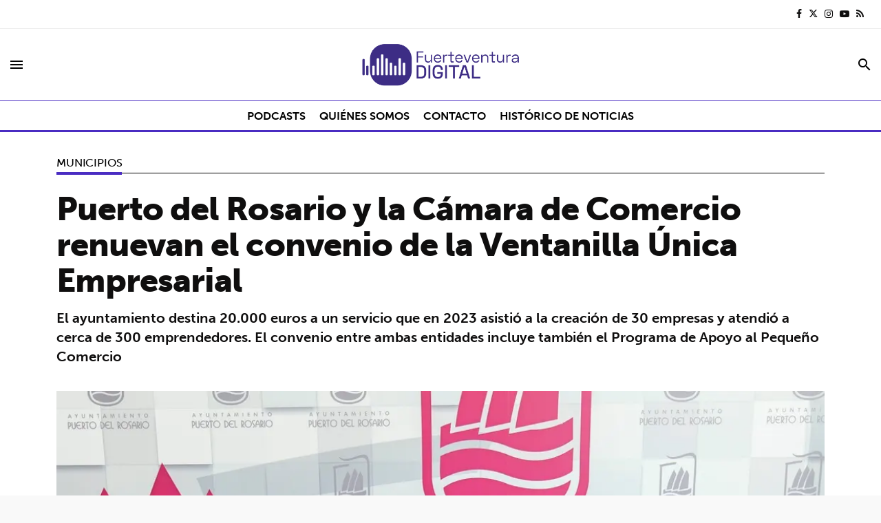

--- FILE ---
content_type: text/css; charset=UTF-8
request_url: https://www.fuerteventuradigital.com/dynamic/css/global.1755949735.css
body_size: 1251
content:
.ad-left,
.ad-right {
  display: inline-block;
  float: none;
  text-align: center;
  vertical-align: top;
}

.ad-left + .ad-right {
  margin-left: 10px;
}

.ads,
.ad-skyscraper-left,
.ad-skyscraper-right {
  overflow: visible;
}

.ads-skyscraper-container {
  padding-left: 0;
  padding-top: 0;
}

.interstitial {
  background: #fff;
  bottom: 0;
  display: none;
  left: 0;
  position: fixed;
  right: 0;
  top: 0;
  z-index: 50000;
}

.interstitial-open {
  height: 100%;
  overflow: hidden;
}

.interstitial-visible {
  display: block;
}

.interstitial-wrapper {
  margin: 0 auto;
  max-width: 95%;
}

.interstitial-content {
  width: 100%;
}

.interstitial-content .oat:before {
  content: "";
}

.interstitial-content .oat > *:not(script) {
  margin: 0 !important
}

.interstitial-header {
  clear: both;
  display: table;
  padding: 8px 0;
  text-align: left;
  width: 100%;
}

.interstitial-close-button {
  cursor: pointer;
  float: right;
}

.interstitial-close-button:hover {
  text-decoration: underline;
}

.oat {
  clear: both;
  justify-content: center;
  max-width: 100%;
  overflow: hidden;
  position: relative;
  text-align: center;
}

.oat:before {
  color: #838383;
  content: attr(data-mark);
  display: block;
  font-size: 10px;
  line-height: 15px;
  margin: 0 auto;
  position: absolute;
  text-align: center;
  text-transform: uppercase;
  width: 100%;
}

.oat > *:not(script) {
  display: block;
}

.oat img {
  height: auto;
  max-width: 100%;
}

.oat-container {
  margin: 0 auto;
  max-width: 100%;
  overflow: hidden;
}

.oat-content {
  border: none;
  margin: 0;
  overflow: hidden;
  padding: 0;
}

.oat-left > *,
.oat-right > * {
  padding-top: 0;
  margin-left: 0;
}

.oat-visible {
  align-items: center;
  display: flex;
  visibility: visible;
  align-content: center;
  justify-content: center;
  flex-wrap: wrap;
  flex-direction: column;
}

.oat-visible > * {
  width: -webkit-fill-available;
  width: -moz-available;
}

.oat-bottom > * {
  margin-bottom: 15px;
}

.oat-left > * {
  margin-left: 15px !important;
}

.oat-right > * {
  margin-right: 15px !important;
}

.oat-top > * {
  margin-top: 15px !important;
}

.oat-bottom:before {
  position: absolute;
  margin-bottom: 0;
  bottom: 0;
}

.oat-left:before {
  left: -50%;
  margin-left: 7.5px;
  position: absolute;
  top: 50%;
  transform: rotate(-90deg);
}

.oat-right:before {
  right: -50%;
  margin-right: 7.5px;
  position: absolute;
  top: 50%;
  transform: rotate(90deg);
}

.oat-top:before {
  position: absolute;
  margin-bottom: 0;
  top: 0;
}

.recaptcha {
  width: 304px;
  margin: 0 auto;
}

@media (max-width: 767px) {
  .oat.hidden-phone {
    display: none !important;
  }
}

@media (min-width: 768px) and (max-width: 991px) {
  .oat.hidden-tablet {
    display: none !important;
  }
}

@media (min-width: 992px) {
  .oat.hidden-desktop {
    display: none !important;
  }
}

.cookies-overlay button {
  background: none;
  border: none;
  margin: 0;
  padding: 5px;
  float: right;
  color: white;
  font-size: 20px;
  text-transform: uppercase;
  font-weight: bolder;
  font-style: normal;
}

.cookies-overlay p {
  width: 85%;
}

.cookies-overlay a {
  color: #fff;
  text-decoration: underline;
}

@media (max-width: 479px) {
  .cookies-overlay p {
    margin: 0;
    float: none;
    width: 100%;
    padding: 5px;
    font-size: .8em;
    line-height: 1.3em;
  }

  .interstitial-header-title {
    display: none;
  }

  .interstitial-header {
    text-align: center;
  }

  .interstitial-close-button {
    float: none;
  }
}


      /**************************
    Generic colors for site
    ***************************/
    :root {
      --site-color: #4a2cc2;
      --site-color-90: #4a2cc2e6;
      --site-color-80: #4a2cc2cc;
      --site-color-70: #4a2cc2b3;
      --site-color-60: #4a2cc299;
      --site-color-50: #4a2cc280;
      --site-color-40: #4a2cc266;
      --site-color-30: #4a2cc24d;
      --site-color-20: #4a2cc233;
      --site-color-10: #4a2cc21a;
    }
    .site-color,
    .text-site-color,
    .site-color > a,
    a.site-color {
      color: #4a2cc2!important;
    }
    .bg-site-color {
      background-color: #4a2cc2!important;
    }
    .border-site-color,
    .btn-primary {
      border-color:#4a2cc2!important;
    }
    .datepicker thead tr:first-child th:hover,
    .datepicker tfoot tr th:hover,
    .datepicker table tr td.active {
      background-color:#4a2cc2!important;
      background-image:none;
    }
    .datepicker table tr td.active:hover,
    .datepicker table tr td.active:hover:hover,
    .datepicker table tr td.active.disabled:hover,
    .datepicker table tr td.active.disabled:hover:hover,
    .datepicker table tr td.active:active,
    .datepicker table tr td.active:hover:active,
    .datepicker table tr td.active.disabled:active,
    .datepicker table tr td.active.disabled:hover:active,
    .datepicker table tr td.active.active,
    .datepicker tableba tr td.active.active:hover,
    .datepicker table tr td.active.disabled.active,
    .datepicker table tr td.active.disabled.active:hover,
    .datepicker table tr td.active.disabled,
    .datepicker table tr td.active.disabled:hover,
    .datepicker table tr td.active.disabled.disabled,
    .datepicker table tr td.active.disabled.disabled:hover,
    .datepicker table tr td.active[disabled],
    .datepicker table tr td.active[disabled]:hover,
    .datepicker table tr td.active.disabled[disabled],
    .dropdown-item:active,
    .datepicker table tr td.active.disabled[disabled]:hover {
      background-color:#4a2cc2!important; background-image:none;
    }
    .inner-content .body a,
    .inner-content .content-body a,
    .inner-content .content-body h3,
    .inner-content .content-body blockquote:before,
    .inner-content .content-body blockquote:after,
    .horizontal-scrollable-tabs .horizontal-tabs .nav-tabs-horizontal > li.active a,
    .menu-sidebar .navbar .nav-link.dropdown-toggle[aria-expanded="true"]:after,
    .pagination li.active a,
    .comment-sharing .btn-link,
    .letter-list .onm-new.onm-new-letter .article-data .date-container:before {
      color: #4a2cc2;
    }
    .widget-header,
    .onm-new.onm-new-big_content-wide .article-data .section,
    .onm-new.onm-new-opinion,
    .onm-related-content:before {
      border-color: #4a2cc2;
    }
    .onm-related-content {
      border-top-color: #4a2cc2;
    }
    .owl-theme .owl-dots .owl-dot.active span,
    .owl-theme .owl-dots .owl-dot:hover span,
    .datepicker table tr td span.active.active,
    .datepicker table tr td span.active.disabled,
    .datepicker table tr td span.active.disabled.active,
    .datepicker table tr td span.active.disabled.disabled,
    .datepicker table tr td span.active.disabled:active,
    .datepicker table tr td span.active.disabled:hover,
    .datepicker table tr td span.active.disabled:hover.active,
    .datepicker table tr td span.active.disabled:hover.disabled,
    .datepicker table tr td span.active.disabled:hover:active,
    .datepicker table tr td span.active.disabled:hover:hover,
    .datepicker table tr td span.active.disabled:hover[disabled],
    .datepicker table tr td span.active.disabled[disabled],
    .datepicker table tr td span.active:active,
    .datepicker table tr td span.active:hover,
    .datepicker table tr td span.active:hover.active,
    .datepicker table tr td span.active:hover.disabled,
    .datepicker table tr td span.active:hover:active,
    .datepicker table tr td span.active:hover:hover,
    .datepicker table tr td span.active:hover[disabled],
    .datepicker table tr td span.active[disabled] {
      background-color: #4a2cc2;
    }
  

  
  :root {
    --second-color: #0f0e0e;
    --second-color-90: #0f0e0ee6;
    --second-color-80: #0f0e0ecc;
    --second-color-70: #0f0e0eb3;
    --second-color-60: #0f0e0e99;
    --second-color-50: #0f0e0e80;
    --second-color-40: #0f0e0e66;
    --second-color-30: #0f0e0e4d;
    --second-color-20: #0f0e0e33;
    --second-color-10: #0f0e0e1a;
  }
  .second-color,
  .text-second-color,
  .second-color > a,
  a.second-color {
    color: #0f0e0e!important;
  }
  .bg-second-color {
    background-color: #0f0e0e!important;
  }
  .border-second-color {
    border-color: #0f0e0e!important;
  }


  
